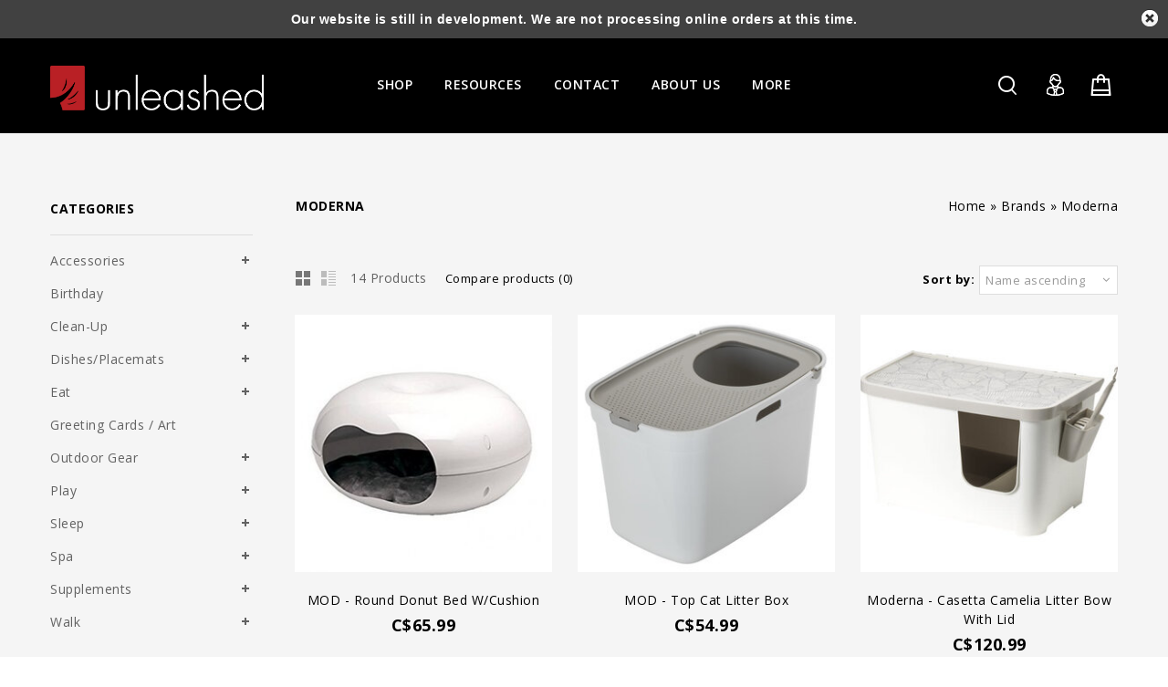

--- FILE ---
content_type: text/html;charset=utf-8
request_url: https://www.unleasheddogs.net/brands/moderna/
body_size: 13439
content:
<!DOCTYPE html>
<html lang="us">
<head>

<meta charset="utf-8"/>
<!-- [START] 'blocks/head.rain' -->
<!--

  (c) 2008-2026 Lightspeed Netherlands B.V.
  http://www.lightspeedhq.com
  Generated: 18-01-2026 @ 11:37:55

-->
<link rel="canonical" href="https://www.unleasheddogs.net/brands/moderna/"/>
<link rel="alternate" href="https://www.unleasheddogs.net/index.rss" type="application/rss+xml" title="New products"/>
<meta name="robots" content="noodp,noydir"/>
<meta property="og:url" content="https://www.unleasheddogs.net/brands/moderna/?source=facebook"/>
<meta property="og:site_name" content="Unleashed"/>
<meta property="og:title" content="Moderna"/>
<meta property="og:description" content="Whole and raw food, accessories, and toys for dogs."/>
<!--[if lt IE 9]>
<script src="https://cdn.shoplightspeed.com/assets/html5shiv.js?2025-02-20"></script>
<![endif]-->
<!-- [END] 'blocks/head.rain' -->
<title>Moderna - Unleashed</title>
<!-- added by TM -->
<!-- Palm -->
<meta name=HandheldFriendly content=True />
 <!-- Windows -->
<meta name=MobileOptimized content=320 />
<!-- Safari, Android, BB, Opera -->
<meta name=viewport content="width=device-width, initial-scale=1, minimum-scale=1, maximum-scale=1" />
<meta name=apple-mobile-web-app-status-bar-style content="black-translucent"/>
<meta name=apple-mobile-web-app-capable content="yes"/>
<!-- Use the .htaccess and remove these lines to avoid edge case issues. -->
<!-- End TM -->
<meta name=description content="Whole and raw food, accessories, and toys for dogs." />
<meta name=keywords content="Moderna, Calgary Dog, Raw Dog Food, Organic Dog Food, Dog Toys, Dog Beds, Dog Accessories" />
<meta http-equiv="X-UA-Compatible" content="IE=edge">
<link rel="shortcut icon" href="https://cdn.shoplightspeed.com/shops/612970/themes/5169/assets/favicon.png?20251222205917" type=image/x-icon />
  <!-- added by TM -->   
<link rel=stylesheet href='//fonts.googleapis.com/css?family=Open%20Sans:300,400,500,600,700,700italic,400italic' />
<link rel=stylesheet href='//fonts.googleapis.com/css?family=Lato:400,700,700italic,400italic' />
<!-- End TM -->
<link rel=stylesheet href="https://cdn.shoplightspeed.com/shops/612970/themes/5169/assets/stylesheet.css?20251222210126" />
<link rel=stylesheet href="https://cdn.shoplightspeed.com/shops/612970/themes/5169/assets/settings.css?20251222210126" />
<link rel="stylesheet" href="https://cdn.shoplightspeed.com/assets/gui-2-0.css?2025-02-20" />
<link rel="stylesheet" href="https://cdn.shoplightspeed.com/assets/gui-responsive-2-0.css?2025-02-20" /> 
<link rel=stylesheet href="https://cdn.shoplightspeed.com/assets/jquery-fancybox-2-1-4.css?2025-02-20" />
<link rel=stylesheet href="https://cdn.shoplightspeed.com/shops/612970/themes/5169/assets/custom.css?20251222210126" />
<!-- Added by TM -->
<link href="https://cdn.shoplightspeed.com/shops/612970/themes/5169/assets/flexslider.css?20251222210126" rel=stylesheet type="text/css" />
<link href="https://cdn.shoplightspeed.com/shops/612970/themes/5169/assets/carousel.css?20251222210126" rel=stylesheet type="text/css" />
<link href="https://cdn.shoplightspeed.com/shops/612970/themes/5169/assets/tmcustom.css?20251222210126" rel=stylesheet type="text/css" />
<!-- <link href="https://cdn.shoplightspeed.com/assets/gui.css?2025-02-20" rel=stylesheet type="text/css"/> -->
<link href="https://cdn.shoplightspeed.com/shops/612970/themes/5169/assets/responsive.css?20251222210126" rel=stylesheet type="text/css" />
<link href="https://cdn.shoplightspeed.com/shops/612970/themes/5169/assets/simplemenu.css?20251222210126" rel=stylesheet type="text/css" />
<link rel=stylesheet href="https://cdn.shoplightspeed.com/shops/612970/themes/5169/assets/owl-carousel.css?20251222210126" type="text/css" />
<link rel=stylesheet href="https://cdn.shoplightspeed.com/shops/612970/themes/5169/assets/owl-theme.css?20251222210126" type="text/css" />
<link rel=stylesheet href="https://cdn.shoplightspeed.com/shops/612970/themes/5169/assets/font-awesome-min.css?20251222210126" type="text/css" />
<!-- End TM -->
<script src="https://cdn.shoplightspeed.com/assets/jquery-1-9-1.js?2025-02-20"></script> 
<script src="https://cdn.shoplightspeed.com/assets/jquery-migrate-1-1-1.js?2025-02-20"></script>
<script src="https://cdn.shoplightspeed.com/assets/jquery-jcarousel-0-3-0.js?2025-02-20"></script> 
 <!-- Added by TM --> 
<script src="https://cdn.shoplightspeed.com/shops/612970/themes/5169/assets/jquery-ui-min.js?20251222210126"></script> 

<!-- <script src="https://cdn.shoplightspeed.com/assets/gui.js?2025-02-20"></script> -->
<script type="text/javascript" src="https://cdn.shoplightspeed.com/assets/gui.js?2025-02-20"></script>
<script type="text/javascript" src="https://cdn.shoplightspeed.com/assets/gui-responsive-2-0.js?2025-02-20"></script>
<script src="https://cdn.shoplightspeed.com/shops/612970/themes/5169/assets/playful.js?20251222210126"></script> 
<script src="https://cdn.shoplightspeed.com/shops/612970/themes/5169/assets/jquery-slimscroll-min.js?20251222210126" type="text/javascript"></script> 
<!-- Start video parallax script -->
<script src="https://cdn.shoplightspeed.com/shops/612970/themes/5169/assets/jquery-videobg-min.js?20251222210126" type="text/javascript"></script>
<script type="text/javascript">
$(document).ready(function(){
 $('body#index.fluid .vedioblock').videoBG({zIndex:0,mp4:'',ogv:'',webm:'',
  poster:'',opacity:1,fullscreen:true,});
 function flex(){
   if ($(window).width() >= 980) {  
   $('.layout-fluid .mainbanner .flexslider .slides li').each(function(){
      var that=$(this);var url=that.find('img').attr('src');that.css({'background-image':'url("'+url+'")'});});}
  }
   jQuery(document).ready(function(){flex();});
  jQuery(document).resize(function(){flex();});
});
</script> 
  <script src="https://cdn.shoplightspeed.com/shops/612970/themes/5169/assets/fancybox-min.js?20251222210126"></script>
<!-- End video parallax script -->

<script src="https://cdn.shoplightspeed.com/shops/612970/themes/5169/assets/flexslider-2-1-0-min.js?20251222210126" type="text/javascript"></script> 
<script src="https://cdn.shoplightspeed.com/shops/612970/themes/5169/assets/carousel-min.js?20251222210126" type="text/javascript"></script> 
<script src="https://cdn.shoplightspeed.com/shops/612970/themes/5169/assets/megnor-min.js?20251222210126" type="text/javascript"></script> 
<script src="https://cdn.shoplightspeed.com/shops/612970/themes/5169/assets/custom.js?20251222210126" type="text/javascript"></script> 
<script src="https://cdn.shoplightspeed.com/shops/612970/themes/5169/assets/parallex-min.js?20251222210126" type="text/javascript"></script> 

 
<script src="https://cdn.shoplightspeed.com/shops/612970/themes/5169/assets/responsive-min.js?20251222210126" type="text/javascript"></script> 
 
<script src="https://cdn.shoplightspeed.com/shops/612970/themes/5169/assets/jquery-custom-min.js?20251222210126" type="text/javascript"></script> 
<script src="https://cdn.shoplightspeed.com/shops/612970/themes/5169/assets/scrolltop-min.js?20251222210126" type="text/javascript"></script> 
<script src="https://cdn.shoplightspeed.com/shops/612970/themes/5169/assets/jstree-min.js?20251222210126" type="text/javascript"></script> 
<script src="https://cdn.shoplightspeed.com/shops/612970/themes/5169/assets/owl-carousel-min.js?20251222210126" type="text/javascript"></script> 
  <script async src="//www.youtube.com/iframe_api"></script>
<script type="text/javascript">
 $(window).load(function(){
    $('.flexslider').flexslider({
      animation:'slide',
      slideshowSpeed:8000,
      pauseOnHover:"5",
      slideshow:0,
      start:function(slider){
      $('body').removeClass('loading');
      }
    });
    });

</script>
  <script>
 function onYouTubeIframeAPIReady() {
  var player;
  player = new YT.Player('muteYouTubeVideoPlayer', {
    videoId: '', // YouTube Video ID   
    playerVars: {
     
      autoplay: 1,        // Auto-play the video on load
      controls: 1,        // Show pause/play buttons in player
      showinfo: 0,        // Hide the video title
      modestbranding: 1,  // Hide the Youtube Logo
      loop: 1,            // Run the video in a loop
      playlist: '',            // Run the video in a loop
      fs: 0,              // Hide the full screen button
      cc_load_policy: 0, // Hide closed captions
      iv_load_policy: 3,  // Hide the Video Annotations
      autohide: 0         // Hide video controls when playing
    },
    events: {
      onReady: function(e) {
        if(0 == 1){
        e.target.mute();
        }
      }
    }
    
  });
   if(0 == 0){
   $('#mute-toggle').on('click', function() {
    var mute_toggle = $(this);

    if(player.isMuted()){
        player.unMute();
        mute_toggle.html('<img height="30px" width="30px" src="[data-uri]" />');
    }
    else{
        player.mute();
        mute_toggle.html('<img height="30px" width="30px" src="[data-uri]" />');
    }
});
   }  
 }
    
    
 // Written by @labnol 
</script>

</head>
<body  class="fluid">
<div id=gridsystem class=hide></div>
<div class="wrapper layout-fluid ">
  <header class="header clearfix">     <div class="header-top three-column clearfix">
      <div class="wrapper_inner clearfix">
        <div class=header_left>          
           <!-- start store logo -->
          <h1 class=main_logo> <a href="https://www.unleasheddogs.net/" class=logo title="Unleashed"> <img src="https://cdn.shoplightspeed.com/shops/612970/themes/5169/assets/logo.png?20251222205917" alt="Unleashed" /> </a> </h1>
           <!-- end store logo -->
        </div>
        <div class=header_center>
          <!-- start categories -->
          <div class=categories>
            <div id=menu class=main-menu>
              <div class=nav-responsive style=display:none><span>Menu</span>
                <div class=expandable></div>
              </div>
              <ul class="main-navigation clearfix">
                                <li class=level0><a href="https://www.unleasheddogs.net/shop/" class=main title="Shop">Shop</a>                   <ul>
                                        <li><a href="https://www.unleasheddogs.net/shop/accessories/" title="Accessories">Accessories </a>                       <ul>
                                                <li><a href="https://www.unleasheddogs.net/shop/accessories/collar-lights/" title="Collar Lights">Collar Lights </a></li>
                                              </ul>
                       </li>
                                        <li><a href="https://www.unleasheddogs.net/shop/birthday/" title="Birthday">Birthday </a>  </li>
                                        <li><a href="https://www.unleasheddogs.net/shop/clean-up/" title="Clean-Up">Clean-Up </a>                       <ul>
                                                <li><a href="https://www.unleasheddogs.net/shop/clean-up/cat-litter-litter-boxes/" title="Cat Litter &amp; Litter Boxes">Cat Litter &amp; Litter Boxes </a></li>
                                                <li><a href="https://www.unleasheddogs.net/shop/clean-up/cleaners-deodorizers/" title="Cleaners &amp; Deodorizers">Cleaners &amp; Deodorizers </a></li>
                                                <li><a href="https://www.unleasheddogs.net/shop/clean-up/poop-bags-holders/" title="Poop Bags &amp; Holders">Poop Bags &amp; Holders </a></li>
                                              </ul>
                       </li>
                                        <li><a href="https://www.unleasheddogs.net/shop/dishes-placemats/" title="Dishes/Placemats">Dishes/Placemats </a>                       <ul>
                                                <li><a href="https://www.unleasheddogs.net/shop/dishes-placemats/elevated-diners/" title="Elevated diners">Elevated diners </a></li>
                                                <li><a href="https://www.unleasheddogs.net/shop/dishes-placemats/specialty-bowls/" title="Specialty Bowls">Specialty Bowls </a></li>
                                                <li><a href="https://www.unleasheddogs.net/shop/dishes-placemats/stainless/" title="Stainless">Stainless </a></li>
                                                <li><a href="https://www.unleasheddogs.net/shop/dishes-placemats/portable-bowls/" title="Portable Bowls">Portable Bowls </a></li>
                                              </ul>
                       </li>
                                        <li><a href="https://www.unleasheddogs.net/shop/eat/" title="Eat">Eat </a>                       <ul>
                                                <li><a href="https://www.unleasheddogs.net/shop/eat/cooked-food/" title="Cooked Food">Cooked Food </a></li>
                                                <li><a href="https://www.unleasheddogs.net/shop/eat/dehydrated-freeze-dried-food/" title="Dehydrated &amp; Freeze Dried Food">Dehydrated &amp; Freeze Dried Food </a></li>
                                                <li><a href="https://www.unleasheddogs.net/shop/eat/dry-food/" title="Dry Food">Dry Food </a></li>
                                                <li><a href="https://www.unleasheddogs.net/shop/eat/raw-food/" title="Raw Food">Raw Food </a></li>
                                                <li><a href="https://www.unleasheddogs.net/shop/eat/raw-bones/" title="Raw Bones">Raw Bones </a></li>
                                                <li><a href="https://www.unleasheddogs.net/shop/eat/treats/" title="Treats">Treats </a></li>
                                              </ul>
                       </li>
                                        <li><a href="https://www.unleasheddogs.net/shop/greeting-cards-art/" title="Greeting Cards / Art">Greeting Cards / Art </a>  </li>
                                        <li><a href="https://www.unleasheddogs.net/shop/outdoor-gear/" title="Outdoor Gear">Outdoor Gear </a>                       <ul>
                                                <li><a href="https://www.unleasheddogs.net/shop/outdoor-gear/adventure-gear/" title="Adventure Gear">Adventure Gear </a></li>
                                                <li><a href="https://www.unleasheddogs.net/shop/outdoor-gear/footwear/" title="Footwear">Footwear </a></li>
                                                <li><a href="https://www.unleasheddogs.net/shop/outdoor-gear/jackets-head-gear/" title="Jackets &amp; Head Gear">Jackets &amp; Head Gear </a></li>
                                                <li><a href="https://www.unleasheddogs.net/shop/outdoor-gear/sweaters/" title="Sweaters">Sweaters </a></li>
                                              </ul>
                       </li>
                                        <li><a href="https://www.unleasheddogs.net/shop/play/" title="Play">Play </a>                       <ul>
                                                <li><a href="https://www.unleasheddogs.net/shop/play/cat-toys/" title="Cat Toys">Cat Toys </a></li>
                                                <li><a href="https://www.unleasheddogs.net/shop/play/dog-toys/" title="Dog Toys">Dog Toys </a></li>
                                              </ul>
                       </li>
                                        <li><a href="https://www.unleasheddogs.net/shop/sleep/" title="Sleep">Sleep </a>                       <ul>
                                                <li><a href="https://www.unleasheddogs.net/shop/sleep/cat-tower-beds/" title="Cat tower/beds">Cat tower/beds </a></li>
                                                <li><a href="https://www.unleasheddogs.net/shop/sleep/beds/" title="Beds">Beds </a></li>
                                                <li><a href="https://www.unleasheddogs.net/shop/sleep/blankets/" title="Blankets">Blankets </a></li>
                                                <li><a href="https://www.unleasheddogs.net/shop/sleep/mats/" title="Mats">Mats </a></li>
                                              </ul>
                       </li>
                                        <li><a href="https://www.unleasheddogs.net/shop/spa/" title="Spa">Spa </a>                       <ul>
                                                <li><a href="https://www.unleasheddogs.net/shop/spa/bathing/" title="Bathing">Bathing </a></li>
                                                <li><a href="https://www.unleasheddogs.net/shop/spa/dental/" title="Dental">Dental </a></li>
                                                <li><a href="https://www.unleasheddogs.net/shop/spa/grooming/" title="Grooming">Grooming </a></li>
                                                <li><a href="https://www.unleasheddogs.net/shop/spa/natural-care/" title="Natural Care">Natural Care </a></li>
                                              </ul>
                       </li>
                                        <li><a href="https://www.unleasheddogs.net/shop/supplements/" title="Supplements">Supplements </a>                       <ul>
                                                <li><a href="https://www.unleasheddogs.net/shop/supplements/essential-fatty-acids/" title="Essential Fatty Acids">Essential Fatty Acids </a></li>
                                                <li><a href="https://www.unleasheddogs.net/shop/supplements/eyes/" title="Eyes">Eyes </a></li>
                                                <li><a href="https://www.unleasheddogs.net/shop/supplements/gut-health/" title="Gut Health">Gut Health </a></li>
                                                <li><a href="https://www.unleasheddogs.net/shop/supplements/joint-care/" title="Joint Care">Joint Care </a></li>
                                                <li><a href="https://www.unleasheddogs.net/shop/supplements/paws/" title="Paws">Paws </a></li>
                                                <li><a href="https://www.unleasheddogs.net/shop/supplements/skin-care/" title="Skin Care">Skin Care </a></li>
                                                <li><a href="https://www.unleasheddogs.net/shop/supplements/vitamins-and-minerals/" title="Vitamins and Minerals">Vitamins and Minerals </a></li>
                                              </ul>
                       </li>
                                        <li><a href="https://www.unleasheddogs.net/shop/walk/" title="Walk">Walk </a>                       <ul>
                                                <li><a href="https://www.unleasheddogs.net/shop/walk/collars/" title="Collars">Collars </a></li>
                                                <li><a href="https://www.unleasheddogs.net/shop/walk/leashes/" title="Leashes">Leashes </a></li>
                                                <li><a href="https://www.unleasheddogs.net/shop/walk/harnesses/" title="Harnesses">Harnesses </a></li>
                                                <li><a href="https://www.unleasheddogs.net/shop/walk/hands-free-leashes/" title="Hands-Free Leashes">Hands-Free Leashes </a></li>
                                              </ul>
                       </li>
                                      </ul>
                   </li>
                                
                                                                <li class=level0> <a href="https://www.unleasheddogs.net/service/resources/" class=main   title="Resources"> Resources </a> </li>
                                                                <li class=level0> <a href="https://www.unleasheddogs.net/service/contact-us/" class=main   title="Contact"> Contact </a> </li>
                                                                <li class=level0> <a href="https://www.unleasheddogs.net/service/about/" class=main   title="About Us"> About Us </a> </li>
                                                               
               
                            
                                
                <li class=level0><a href="https://www.unleasheddogs.net/" class="main">Blog</a>
                                                                                                                                                                                                                  
                </li>
                     <li class=level0>
    <a class="main" href="https://www.unleasheddogs.net/service/contact-us/" title="Contact">
      Contact
    </a>
  </li>
    <li class=level0>
    <a class="main" href="https://www.unleasheddogs.net/blogs/dogblog/" title="Blog">
      Blog
    </a>
  </li>
    <li class=level0>
    <a class="main" href="https://www.unleasheddogs.net/service/about/" title="About Us">
      About Us
    </a>
  </li>
                </ul></div>
          </div>
          <!-- end categories -->
        </div>
        <div class=header_right>
           <!-- start header cart -->
          <div class=cart> <a href="https://www.unleasheddogs.net/cart/" title="My cart"> <i></i> <span class=total-length>0</span> </a>             <div class=contents> <span>cart is empty</span> </div>
             </div>
          <!-- end header cart -->
          <div class=tm_headerlinkmenu>
            <div class=tm_headerlinks_inner>
              <div class=headertoggle_img> <i class="fa fa-user"></i> </div>
              <ul class=header-links>
                <li>
                  <ul>
                                        <li> <span>Welcome Guest</span></li>
                    <li> <a href="https://www.unleasheddogs.net/account/login/"><i class="fa fa-lock"></i> Login </a><a href="https://www.unleasheddogs.net/account/register/" title="Register">/ Register</a></li>
                                        <li class><a href="https://www.unleasheddogs.net/account/" title="My account" class=myaccount> <i class="fa fa-user"></i>My account</a></li>
                    <li><a href="https://www.unleasheddogs.net/checkout/" title="Checkout"><i class="fa-share-square-o fa"></i>Checkout</a></li>
                  </ul>
                </li>
                <li class=language_block>                                     <div class=currency> <span class=title> Currency</span>
                    <ul class=currencies_ul>
                                            <li class=""><a href="https://www.unleasheddogs.net/session/currency/usd/" rel=nofollow title="usd">$</a></li>
                                            <li class=" active "><a href="https://www.unleasheddogs.net/session/currency/cad/" rel=nofollow title="cad">C$</a></li>
                                          </ul>
                  </div>
                   </li>
              </ul>
            </div>
          </div>
          <!-- start search -->
          <div class=topnav>
            <div class=search_toggle></div>
            <div class="search tui clearfix">
              <form id=searchform action="https://www.unleasheddogs.net/search/" method=get>
                <input class=ty_search_block_input type=text name=q autocomplete=off value="" placeholder="Search..." />
              </form>
            </div>
            <div class=autocomplete>
              <div class=arrow></div>
              <div class="products products-livesearch"></div>
              <div class=more><a href=#>View all results <span>(0)</span></a></div>
              <div class=notfound>No products found...</div>
            </div>
          </div>
          <!-- end search -->
        </div>
      </div>
    </div>
     </header>
  <section class="Container">  
           <div class="template-content template-collection container-inner">
  <div class="sidebar sidebar-left clearfix">
    <div class="sidebar-main">
    
   <div class="breadcrumbs">
      <a href="https://www.unleasheddogs.net/" title="Home">Home</a>
              &raquo; <a href="https://www.unleasheddogs.net/brands/">Brands</a>
              &raquo; <a href="https://www.unleasheddogs.net/brands/moderna/">Moderna</a>
          </div>
  <h1 class="category-title">Moderna</h1>
       <div class="description short"></div>
  
            <div class="collection-options clearfix">
        <div class="collection-options-mode">
          <a href="https://www.unleasheddogs.net/brands/moderna/" class="button-grid icon icon-16 active">
            <span class="icon-icon icon-icon-grid"></span>
          </a>
          <a href="https://www.unleasheddogs.net/brands/moderna/?mode=list" class="button-list icon icon-16">
            <span class="icon-icon icon-icon-list"></span>
          </a>
        </div>
         <div class="collection-nav">
        <div class="collection-nav-total">14 Products</div>
      </div>
        <div class="collection-options-compare">
          <a href="https://www.unleasheddogs.net/compare/" title="Compare products">Compare products (0)</a>
        </div>
      
      <div class="collection-options-sort">        
      <span class="label">Sort by:</span>
         <div class="tui clearfix sort current">
           <span>Name ascending</span>
       <i class="fa fa-angle-down"></i>
        <ul class="dropdown collection sort toogle_content">   
                      <li>
          <a href="https://www.unleasheddogs.net/brands/moderna/?sort=popular" title="Most viewed">Most viewed</a></li>
                             <li>
          <a href="https://www.unleasheddogs.net/brands/moderna/?sort=newest" title="Newest products">Newest products</a></li>
                             <li>
          <a href="https://www.unleasheddogs.net/brands/moderna/?sort=lowest" title="Lowest price">Lowest price</a></li>
                             <li>
          <a href="https://www.unleasheddogs.net/brands/moderna/?sort=highest" title="Highest price">Highest price</a></li>
                             <li>
          <a href="https://www.unleasheddogs.net/brands/moderna/" title="Name ascending">Name ascending</a></li>
                             <li>
          <a href="https://www.unleasheddogs.net/brands/moderna/?sort=desc" title="Name descending">Name descending</a></li>
                         </ul>            
            
          </div>
        </div>
              </div>
     
      <div id="collectionProductsContainer">
              <div class="products products-grid clearfix" id="products-grid">
      <div class="products-loader">Loading...</div>
                            <div class="product-items  product">
    <div class="product-block">
      <div class="product-block-inner">
        <div class="product-image">
         
             <a href="https://www.unleasheddogs.net/copy-of-mod-lotus-litter-box.html" title="MOD - Round Donut Bed w/cushion">
                                                   <img  src="https://cdn.shoplightspeed.com/shops/612970/files/67614869/290x290x2/moderna-mod-round-donut-bed-w-cushion.jpg" width="290" height="290" alt="Moderna MOD - Round Donut Bed w/cushion" title="Moderna MOD - Round Donut Bed w/cushion" />
                                            </a>
      <div class="actions">
        <!--<div class="stars">
           <div class="yotpo bottomLine"
           data-product-id="65382877"
           data-link="https://www.unleasheddogs.net/copy-of-mod-lotus-litter-box.html">
           </div>
          </div>-->
          <div class="rating">
<div class="stars">
<span class="fa fa-stack"><i class="fa fa-star off fa-stack-2x"></i></span>
<span class="fa fa-stack"><i class="fa fa-star off fa-stack-2x"></i></span>
<span class="fa fa-stack"><i class="fa fa-star off fa-stack-2x"></i></span>
<span class="fa fa-stack"><i class="fa fa-star off fa-stack-2x"></i></span>
<span class="fa fa-stack"><i class="fa fa-star off fa-stack-2x"></i></span>
</div>
</div>
        <a href="https://www.unleasheddogs.net/account/wishlistAdd/65382877/" class="button-wishlist icon icon-10 button" title="Add to wishlist">
          <i class="fa fa-heart"></i>
        </a>
       
        
      <a href="https://www.unleasheddogs.net/cart/add/109679672/" class="button-add button" title="buy now">         
          <span class="cart">
          Buy Now
          </span>
        </a>
     <a href="https://www.unleasheddogs.net/compare/add/109679672/" class="button-compare icon icon-10 button" title="Add to compare">
          <i class="fa fa-area-chart"></i>
        </a>
        
        </div>
        </div>  
          <h3><a href="https://www.unleasheddogs.net/copy-of-mod-lotus-litter-box.html" title="MOD - Round Donut Bed w/cushion">MOD - Round Donut Bed w/cushion</a></h3>
                 <p class="price price-len4">
          <span class="border">
          C$65.99
                    </span>
        </p>
                

        
           
        
        
    
        
      </div>
      </div>
    </div>
                      <div class="product-items  product">
    <div class="product-block">
      <div class="product-block-inner">
        <div class="product-image">
         
             <a href="https://www.unleasheddogs.net/mod-top-cat-litter-box.html" title="MOD - Top Cat Litter Box">
                                                   <img  src="https://cdn.shoplightspeed.com/shops/612970/files/22962875/290x290x2/moderna-mod-top-cat-litter-box.jpg" width="290" height="290" alt="Moderna MOD - Top Cat Litter Box" title="Moderna MOD - Top Cat Litter Box" />
                                            </a>
      <div class="actions">
        <!--<div class="stars">
           <div class="yotpo bottomLine"
           data-product-id="20587876"
           data-link="https://www.unleasheddogs.net/mod-top-cat-litter-box.html">
           </div>
          </div>-->
          <div class="rating">
<div class="stars">
<span class="fa fa-stack"><i class="fa fa-star off fa-stack-2x"></i></span>
<span class="fa fa-stack"><i class="fa fa-star off fa-stack-2x"></i></span>
<span class="fa fa-stack"><i class="fa fa-star off fa-stack-2x"></i></span>
<span class="fa fa-stack"><i class="fa fa-star off fa-stack-2x"></i></span>
<span class="fa fa-stack"><i class="fa fa-star off fa-stack-2x"></i></span>
</div>
</div>
        <a href="https://www.unleasheddogs.net/account/wishlistAdd/20587876/" class="button-wishlist icon icon-10 button" title="Add to wishlist">
          <i class="fa fa-heart"></i>
        </a>
       
        
      <a href="https://www.unleasheddogs.net/cart/add/34104200/" class="button-add button" title="buy now">         
          <span class="cart">
          Buy Now
          </span>
        </a>
     <a href="https://www.unleasheddogs.net/compare/add/34104200/" class="button-compare icon icon-10 button" title="Add to compare">
          <i class="fa fa-area-chart"></i>
        </a>
        
        </div>
        </div>  
          <h3><a href="https://www.unleasheddogs.net/mod-top-cat-litter-box.html" title="MOD - Top Cat Litter Box">MOD - Top Cat Litter Box</a></h3>
                 <p class="price price-len4">
          <span class="border">
          C$54.99
                    </span>
        </p>
                

        
           
        
        
    
        
      </div>
      </div>
    </div>
                      <div class="product-items  product">
    <div class="product-block">
      <div class="product-block-inner">
        <div class="product-image">
         
             <a href="https://www.unleasheddogs.net/mod-casetta-camelia-litter-bow-with-lid.html" title="Moderna - Casetta Camelia Litter Bow with Lid">
                                                   <img  src="https://cdn.shoplightspeed.com/shops/612970/files/56324262/290x290x2/moderna-moderna-casetta-camelia-litter-bow-with-li.jpg" width="290" height="290" alt="Moderna Moderna - Casetta Camelia Litter Bow with Lid" title="Moderna Moderna - Casetta Camelia Litter Bow with Lid" />
                                            </a>
      <div class="actions">
        <!--<div class="stars">
           <div class="yotpo bottomLine"
           data-product-id="58379367"
           data-link="https://www.unleasheddogs.net/mod-casetta-camelia-litter-bow-with-lid.html">
           </div>
          </div>-->
          <div class="rating">
<div class="stars">
<span class="fa fa-stack"><i class="fa fa-star off fa-stack-2x"></i></span>
<span class="fa fa-stack"><i class="fa fa-star off fa-stack-2x"></i></span>
<span class="fa fa-stack"><i class="fa fa-star off fa-stack-2x"></i></span>
<span class="fa fa-stack"><i class="fa fa-star off fa-stack-2x"></i></span>
<span class="fa fa-stack"><i class="fa fa-star off fa-stack-2x"></i></span>
</div>
</div>
        <a href="https://www.unleasheddogs.net/account/wishlistAdd/58379367/" class="button-wishlist icon icon-10 button" title="Add to wishlist">
          <i class="fa fa-heart"></i>
        </a>
       
        
      <a href="https://www.unleasheddogs.net/cart/add/96784239/" class="button-add button" title="buy now">         
          <span class="cart">
          Buy Now
          </span>
        </a>
     <a href="https://www.unleasheddogs.net/compare/add/96784239/" class="button-compare icon icon-10 button" title="Add to compare">
          <i class="fa fa-area-chart"></i>
        </a>
        
        </div>
        </div>  
          <h3><a href="https://www.unleasheddogs.net/mod-casetta-camelia-litter-bow-with-lid.html" title="Moderna - Casetta Camelia Litter Bow with Lid">Moderna - Casetta Camelia Litter Bow with Lid</a></h3>
                 <p class="price price-len5">
          <span class="border">
          C$120.99
                    </span>
        </p>
                

        
           
        
        
    
        
      </div>
      </div>
    </div>
                      <div class="product-items  product product-last">
    <div class="product-block">
      <div class="product-block-inner">
        <div class="product-image">
         
             <a href="https://www.unleasheddogs.net/moderna-litter-pan-jumbo-blue.html" title="Moderna - Litter Pan Jumbo Blue">
                                                   <img  src="https://cdn.shoplightspeed.com/shops/612970/files/70240365/290x290x2/moderna-moderna-litter-pan-jumbo-blue.jpg" width="290" height="290" alt="Moderna Moderna - Litter Pan Jumbo Blue" title="Moderna Moderna - Litter Pan Jumbo Blue" />
                                            </a>
      <div class="actions">
        <!--<div class="stars">
           <div class="yotpo bottomLine"
           data-product-id="41705402"
           data-link="https://www.unleasheddogs.net/moderna-litter-pan-jumbo-blue.html">
           </div>
          </div>-->
          <div class="rating">
<div class="stars">
<span class="fa fa-stack"><i class="fa fa-star off fa-stack-2x"></i></span>
<span class="fa fa-stack"><i class="fa fa-star off fa-stack-2x"></i></span>
<span class="fa fa-stack"><i class="fa fa-star off fa-stack-2x"></i></span>
<span class="fa fa-stack"><i class="fa fa-star off fa-stack-2x"></i></span>
<span class="fa fa-stack"><i class="fa fa-star off fa-stack-2x"></i></span>
</div>
</div>
        <a href="https://www.unleasheddogs.net/account/wishlistAdd/41705402/" class="button-wishlist icon icon-10 button" title="Add to wishlist">
          <i class="fa fa-heart"></i>
        </a>
       
        
      <a href="https://www.unleasheddogs.net/cart/add/68442577/" class="button-add button" title="buy now">         
          <span class="cart">
          Buy Now
          </span>
        </a>
     <a href="https://www.unleasheddogs.net/compare/add/68442577/" class="button-compare icon icon-10 button" title="Add to compare">
          <i class="fa fa-area-chart"></i>
        </a>
        
        </div>
        </div>  
          <h3><a href="https://www.unleasheddogs.net/moderna-litter-pan-jumbo-blue.html" title="Moderna - Litter Pan Jumbo Blue">Moderna - Litter Pan Jumbo Blue</a></h3>
                 <p class="price price-len4">
          <span class="border">
          C$17.50
                    </span>
        </p>
                

        
           
        
        
    
        
      </div>
      </div>
    </div>
                      <div class="product-items  product">
    <div class="product-block">
      <div class="product-block-inner">
        <div class="product-image">
         
             <a href="https://www.unleasheddogs.net/moderna-litter-pan-jumbo-gray.html" title="Moderna - Litter Pan Jumbo Gray">
                                                   <img  src="https://cdn.shoplightspeed.com/shops/612970/files/70240380/290x290x2/moderna-moderna-litter-pan-jumbo-gray.jpg" width="290" height="290" alt="Moderna Moderna - Litter Pan Jumbo Gray" title="Moderna Moderna - Litter Pan Jumbo Gray" />
                                            </a>
      <div class="actions">
        <!--<div class="stars">
           <div class="yotpo bottomLine"
           data-product-id="33616725"
           data-link="https://www.unleasheddogs.net/moderna-litter-pan-jumbo-gray.html">
           </div>
          </div>-->
          <div class="rating">
<div class="stars">
<span class="fa fa-stack"><i class="fa fa-star off fa-stack-2x"></i></span>
<span class="fa fa-stack"><i class="fa fa-star off fa-stack-2x"></i></span>
<span class="fa fa-stack"><i class="fa fa-star off fa-stack-2x"></i></span>
<span class="fa fa-stack"><i class="fa fa-star off fa-stack-2x"></i></span>
<span class="fa fa-stack"><i class="fa fa-star off fa-stack-2x"></i></span>
</div>
</div>
        <a href="https://www.unleasheddogs.net/account/wishlistAdd/33616725/" class="button-wishlist icon icon-10 button" title="Add to wishlist">
          <i class="fa fa-heart"></i>
        </a>
       
        
      <a href="https://www.unleasheddogs.net/cart/add/55405732/" class="button-add button" title="buy now">         
          <span class="cart">
          Buy Now
          </span>
        </a>
     <a href="https://www.unleasheddogs.net/compare/add/55405732/" class="button-compare icon icon-10 button" title="Add to compare">
          <i class="fa fa-area-chart"></i>
        </a>
        
        </div>
        </div>  
          <h3><a href="https://www.unleasheddogs.net/moderna-litter-pan-jumbo-gray.html" title="Moderna - Litter Pan Jumbo Gray">Moderna - Litter Pan Jumbo Gray</a></h3>
                 <p class="price price-len4">
          <span class="border">
          C$17.50
                    </span>
        </p>
                

        
           
        
        
    
        
      </div>
      </div>
    </div>
                      <div class="product-items  product">
    <div class="product-block">
      <div class="product-block-inner">
        <div class="product-image">
         
             <a href="https://www.unleasheddogs.net/copy-of-moderna-litter-pan-jumbo-gray-64140631.html" title="Moderna - Litter Pan Jumbo Green">
                                                   <img  src="https://cdn.shoplightspeed.com/shops/612970/files/70240383/290x290x2/moderna-moderna-litter-pan-jumbo-green.jpg" width="290" height="290" alt="Moderna Moderna - Litter Pan Jumbo Green" title="Moderna Moderna - Litter Pan Jumbo Green" />
                                            </a>
      <div class="actions">
        <!--<div class="stars">
           <div class="yotpo bottomLine"
           data-product-id="64140631"
           data-link="https://www.unleasheddogs.net/copy-of-moderna-litter-pan-jumbo-gray-64140631.html">
           </div>
          </div>-->
          <div class="rating">
<div class="stars">
<span class="fa fa-stack"><i class="fa fa-star off fa-stack-2x"></i></span>
<span class="fa fa-stack"><i class="fa fa-star off fa-stack-2x"></i></span>
<span class="fa fa-stack"><i class="fa fa-star off fa-stack-2x"></i></span>
<span class="fa fa-stack"><i class="fa fa-star off fa-stack-2x"></i></span>
<span class="fa fa-stack"><i class="fa fa-star off fa-stack-2x"></i></span>
</div>
</div>
        <a href="https://www.unleasheddogs.net/account/wishlistAdd/64140631/" class="button-wishlist icon icon-10 button" title="Add to wishlist">
          <i class="fa fa-heart"></i>
        </a>
       
        
      <a href="https://www.unleasheddogs.net/cart/add/107378951/" class="button-add button" title="buy now">         
          <span class="cart">
          Buy Now
          </span>
        </a>
     <a href="https://www.unleasheddogs.net/compare/add/107378951/" class="button-compare icon icon-10 button" title="Add to compare">
          <i class="fa fa-area-chart"></i>
        </a>
        
        </div>
        </div>  
          <h3><a href="https://www.unleasheddogs.net/copy-of-moderna-litter-pan-jumbo-gray-64140631.html" title="Moderna - Litter Pan Jumbo Green">Moderna - Litter Pan Jumbo Green</a></h3>
                 <p class="price price-len4">
          <span class="border">
          C$17.50
                    </span>
        </p>
                

        
           
        
        
    
        
      </div>
      </div>
    </div>
                      <div class="product-items  product">
    <div class="product-block">
      <div class="product-block-inner">
        <div class="product-image">
         
             <a href="https://www.unleasheddogs.net/copy-of-moderna-litter-pan-jumbo-blue.html" title="Moderna - Litter Pan LG Blue">
                                                   <img  src="https://cdn.shoplightspeed.com/shops/612970/files/70240385/290x290x2/moderna-moderna-litter-pan-lg-blue.jpg" width="290" height="290" alt="Moderna Moderna - Litter Pan LG Blue" title="Moderna Moderna - Litter Pan LG Blue" />
                                            </a>
      <div class="actions">
        <!--<div class="stars">
           <div class="yotpo bottomLine"
           data-product-id="54484330"
           data-link="https://www.unleasheddogs.net/copy-of-moderna-litter-pan-jumbo-blue.html">
           </div>
          </div>-->
          <div class="rating">
<div class="stars">
<span class="fa fa-stack"><i class="fa fa-star off fa-stack-2x"></i></span>
<span class="fa fa-stack"><i class="fa fa-star off fa-stack-2x"></i></span>
<span class="fa fa-stack"><i class="fa fa-star off fa-stack-2x"></i></span>
<span class="fa fa-stack"><i class="fa fa-star off fa-stack-2x"></i></span>
<span class="fa fa-stack"><i class="fa fa-star off fa-stack-2x"></i></span>
</div>
</div>
        <a href="https://www.unleasheddogs.net/account/wishlistAdd/54484330/" class="button-wishlist icon icon-10 button" title="Add to wishlist">
          <i class="fa fa-heart"></i>
        </a>
       
        
      <a href="https://www.unleasheddogs.net/cart/add/89842644/" class="button-add button" title="buy now">         
          <span class="cart">
          Buy Now
          </span>
        </a>
     <a href="https://www.unleasheddogs.net/compare/add/89842644/" class="button-compare icon icon-10 button" title="Add to compare">
          <i class="fa fa-area-chart"></i>
        </a>
        
        </div>
        </div>  
          <h3><a href="https://www.unleasheddogs.net/copy-of-moderna-litter-pan-jumbo-blue.html" title="Moderna - Litter Pan LG Blue">Moderna - Litter Pan LG Blue</a></h3>
                 <p class="price price-len4">
          <span class="border">
          C$12.75
                    </span>
        </p>
                

        
           
        
        
    
        
      </div>
      </div>
    </div>
                      <div class="product-items  product product-last">
    <div class="product-block">
      <div class="product-block-inner">
        <div class="product-image">
         
             <a href="https://www.unleasheddogs.net/copy-of-moderna-litter-pan-lg-blue.html" title="Moderna - Litter Pan LG Gray">
                                                   <img  src="https://cdn.shoplightspeed.com/shops/612970/files/70240386/290x290x2/moderna-moderna-litter-pan-lg-gray.jpg" width="290" height="290" alt="Moderna Moderna - Litter Pan LG Gray" title="Moderna Moderna - Litter Pan LG Gray" />
                                            </a>
      <div class="actions">
        <!--<div class="stars">
           <div class="yotpo bottomLine"
           data-product-id="54484367"
           data-link="https://www.unleasheddogs.net/copy-of-moderna-litter-pan-lg-blue.html">
           </div>
          </div>-->
          <div class="rating">
<div class="stars">
<span class="fa fa-stack"><i class="fa fa-star off fa-stack-2x"></i></span>
<span class="fa fa-stack"><i class="fa fa-star off fa-stack-2x"></i></span>
<span class="fa fa-stack"><i class="fa fa-star off fa-stack-2x"></i></span>
<span class="fa fa-stack"><i class="fa fa-star off fa-stack-2x"></i></span>
<span class="fa fa-stack"><i class="fa fa-star off fa-stack-2x"></i></span>
</div>
</div>
        <a href="https://www.unleasheddogs.net/account/wishlistAdd/54484367/" class="button-wishlist icon icon-10 button" title="Add to wishlist">
          <i class="fa fa-heart"></i>
        </a>
       
        
      <a href="https://www.unleasheddogs.net/cart/add/89842688/" class="button-add button" title="buy now">         
          <span class="cart">
          Buy Now
          </span>
        </a>
     <a href="https://www.unleasheddogs.net/compare/add/89842688/" class="button-compare icon icon-10 button" title="Add to compare">
          <i class="fa fa-area-chart"></i>
        </a>
        
        </div>
        </div>  
          <h3><a href="https://www.unleasheddogs.net/copy-of-moderna-litter-pan-lg-blue.html" title="Moderna - Litter Pan LG Gray">Moderna - Litter Pan LG Gray</a></h3>
                 <p class="price price-len4">
          <span class="border">
          C$12.75
                    </span>
        </p>
                

        
           
        
        
    
        
      </div>
      </div>
    </div>
                      <div class="product-items  product">
    <div class="product-block">
      <div class="product-block-inner">
        <div class="product-image">
         
             <a href="https://www.unleasheddogs.net/copy-of-moderna-litter-pan-lg-gray.html" title="Moderna - Litter Pan LG Green">
                                                   <img  src="https://cdn.shoplightspeed.com/shops/612970/files/70240388/290x290x2/moderna-moderna-litter-pan-lg-green.jpg" width="290" height="290" alt="Moderna Moderna - Litter Pan LG Green" title="Moderna Moderna - Litter Pan LG Green" />
                                            </a>
      <div class="actions">
        <!--<div class="stars">
           <div class="yotpo bottomLine"
           data-product-id="64140598"
           data-link="https://www.unleasheddogs.net/copy-of-moderna-litter-pan-lg-gray.html">
           </div>
          </div>-->
          <div class="rating">
<div class="stars">
<span class="fa fa-stack"><i class="fa fa-star off fa-stack-2x"></i></span>
<span class="fa fa-stack"><i class="fa fa-star off fa-stack-2x"></i></span>
<span class="fa fa-stack"><i class="fa fa-star off fa-stack-2x"></i></span>
<span class="fa fa-stack"><i class="fa fa-star off fa-stack-2x"></i></span>
<span class="fa fa-stack"><i class="fa fa-star off fa-stack-2x"></i></span>
</div>
</div>
        <a href="https://www.unleasheddogs.net/account/wishlistAdd/64140598/" class="button-wishlist icon icon-10 button" title="Add to wishlist">
          <i class="fa fa-heart"></i>
        </a>
       
        
      <a href="https://www.unleasheddogs.net/cart/add/107378852/" class="button-add button" title="buy now">         
          <span class="cart">
          Buy Now
          </span>
        </a>
     <a href="https://www.unleasheddogs.net/compare/add/107378852/" class="button-compare icon icon-10 button" title="Add to compare">
          <i class="fa fa-area-chart"></i>
        </a>
        
        </div>
        </div>  
          <h3><a href="https://www.unleasheddogs.net/copy-of-moderna-litter-pan-lg-gray.html" title="Moderna - Litter Pan LG Green">Moderna - Litter Pan LG Green</a></h3>
                 <p class="price price-len4">
          <span class="border">
          C$12.75
                    </span>
        </p>
                

        
           
        
        
    
        
      </div>
      </div>
    </div>
                      <div class="product-items  product">
    <div class="product-block">
      <div class="product-block-inner">
        <div class="product-image">
         
             <a href="https://www.unleasheddogs.net/copy-of-moderna-hercules-rimmed-litter-pan-20-eden.html" title="Moderna - Trendy Litter Box Jumbo 22.5&quot; - Eden Green">
                                                   <img  src="https://cdn.shoplightspeed.com/shops/612970/files/70853599/290x290x2/moderna-moderna-trendy-litter-box-jumbo-225-eden-g.jpg" width="290" height="290" alt="Moderna Moderna - Trendy Litter Box Jumbo 22.5&quot; - Eden Green" title="Moderna Moderna - Trendy Litter Box Jumbo 22.5&quot; - Eden Green" />
                                            </a>
      <div class="actions">
        <!--<div class="stars">
           <div class="yotpo bottomLine"
           data-product-id="67368802"
           data-link="https://www.unleasheddogs.net/copy-of-moderna-hercules-rimmed-litter-pan-20-eden.html">
           </div>
          </div>-->
          <div class="rating">
<div class="stars">
<span class="fa fa-stack"><i class="fa fa-star off fa-stack-2x"></i></span>
<span class="fa fa-stack"><i class="fa fa-star off fa-stack-2x"></i></span>
<span class="fa fa-stack"><i class="fa fa-star off fa-stack-2x"></i></span>
<span class="fa fa-stack"><i class="fa fa-star off fa-stack-2x"></i></span>
<span class="fa fa-stack"><i class="fa fa-star off fa-stack-2x"></i></span>
</div>
</div>
        <a href="https://www.unleasheddogs.net/account/wishlistAdd/67368802/" class="button-wishlist icon icon-10 button" title="Add to wishlist">
          <i class="fa fa-heart"></i>
        </a>
       
        
      <a href="https://www.unleasheddogs.net/cart/add/113226139/" class="button-add button" title="buy now">         
          <span class="cart">
          Buy Now
          </span>
        </a>
     <a href="https://www.unleasheddogs.net/compare/add/113226139/" class="button-compare icon icon-10 button" title="Add to compare">
          <i class="fa fa-area-chart"></i>
        </a>
        
        </div>
        </div>  
          <h3><a href="https://www.unleasheddogs.net/copy-of-moderna-hercules-rimmed-litter-pan-20-eden.html" title="Moderna - Trendy Litter Box Jumbo 22.5&quot; - Eden Green">Moderna - Trendy Litter Box Jumbo 22.5&quot; - Eden Green</a></h3>
                 <p class="price price-len4">
          <span class="border">
          C$79.99
                    </span>
        </p>
                

        
           
        
        
    
        
      </div>
      </div>
    </div>
                      <div class="product-items  product">
    <div class="product-block">
      <div class="product-block-inner">
        <div class="product-image">
         
             <a href="https://www.unleasheddogs.net/copy-of-moderna-flip-cat-litter-box-large.html" title="Moderna-Flip Cat Litter Box Jumbo Blue">
                                                   <img  src="https://cdn.shoplightspeed.com/shops/612970/files/24734577/290x290x2/moderna-moderna-flip-cat-litter-box-jumbo-blue.jpg" width="290" height="290" alt="Moderna Moderna-Flip Cat Litter Box Jumbo Blue" title="Moderna Moderna-Flip Cat Litter Box Jumbo Blue" />
                                            </a>
      <div class="actions">
        <!--<div class="stars">
           <div class="yotpo bottomLine"
           data-product-id="13166392"
           data-link="https://www.unleasheddogs.net/copy-of-moderna-flip-cat-litter-box-large.html">
           </div>
          </div>-->
          <div class="rating">
<div class="stars">
<span class="fa fa-stack"><i class="fa fa-star off fa-stack-2x"></i></span>
<span class="fa fa-stack"><i class="fa fa-star off fa-stack-2x"></i></span>
<span class="fa fa-stack"><i class="fa fa-star off fa-stack-2x"></i></span>
<span class="fa fa-stack"><i class="fa fa-star off fa-stack-2x"></i></span>
<span class="fa fa-stack"><i class="fa fa-star off fa-stack-2x"></i></span>
</div>
</div>
        <a href="https://www.unleasheddogs.net/account/wishlistAdd/13166392/" class="button-wishlist icon icon-10 button" title="Add to wishlist">
          <i class="fa fa-heart"></i>
        </a>
       
        
      <a href="https://www.unleasheddogs.net/cart/add/21621366/" class="button-add button" title="buy now">         
          <span class="cart">
          Buy Now
          </span>
        </a>
     <a href="https://www.unleasheddogs.net/compare/add/21621366/" class="button-compare icon icon-10 button" title="Add to compare">
          <i class="fa fa-area-chart"></i>
        </a>
        
        </div>
        </div>  
          <h3><a href="https://www.unleasheddogs.net/copy-of-moderna-flip-cat-litter-box-large.html" title="Moderna-Flip Cat Litter Box Jumbo Blue">Moderna-Flip Cat Litter Box Jumbo Blue</a></h3>
                 <p class="price price-len4">
          <span class="border">
          C$66.99
                    </span>
        </p>
                

        
           
        
        
    
        
      </div>
      </div>
    </div>
                      <div class="product-items  product product-last">
    <div class="product-block">
      <div class="product-block-inner">
        <div class="product-image">
         
             <a href="https://www.unleasheddogs.net/copy-of-moderna-flip-cat-litter-box-jumbo-blue-319.html" title="Moderna-Flip Cat Litter Box Jumbo Grey">
                                                   <img  src="https://cdn.shoplightspeed.com/shops/612970/files/24734525/290x290x2/moderna-moderna-flip-cat-litter-box-jumbo-grey.jpg" width="290" height="290" alt="Moderna Moderna-Flip Cat Litter Box Jumbo Grey" title="Moderna Moderna-Flip Cat Litter Box Jumbo Grey" />
                                            </a>
      <div class="actions">
        <!--<div class="stars">
           <div class="yotpo bottomLine"
           data-product-id="31947119"
           data-link="https://www.unleasheddogs.net/copy-of-moderna-flip-cat-litter-box-jumbo-blue-319.html">
           </div>
          </div>-->
          <div class="rating">
<div class="stars">
<span class="fa fa-stack"><i class="fa fa-star off fa-stack-2x"></i></span>
<span class="fa fa-stack"><i class="fa fa-star off fa-stack-2x"></i></span>
<span class="fa fa-stack"><i class="fa fa-star off fa-stack-2x"></i></span>
<span class="fa fa-stack"><i class="fa fa-star off fa-stack-2x"></i></span>
<span class="fa fa-stack"><i class="fa fa-star off fa-stack-2x"></i></span>
</div>
</div>
        <a href="https://www.unleasheddogs.net/account/wishlistAdd/31947119/" class="button-wishlist icon icon-10 button" title="Add to wishlist">
          <i class="fa fa-heart"></i>
        </a>
       
        
      <a href="https://www.unleasheddogs.net/cart/add/52632515/" class="button-add button" title="buy now">         
          <span class="cart">
          Buy Now
          </span>
        </a>
     <a href="https://www.unleasheddogs.net/compare/add/52632515/" class="button-compare icon icon-10 button" title="Add to compare">
          <i class="fa fa-area-chart"></i>
        </a>
        
        </div>
        </div>  
          <h3><a href="https://www.unleasheddogs.net/copy-of-moderna-flip-cat-litter-box-jumbo-blue-319.html" title="Moderna-Flip Cat Litter Box Jumbo Grey">Moderna-Flip Cat Litter Box Jumbo Grey</a></h3>
                 <p class="price price-len4">
          <span class="border">
          C$66.99
                    </span>
        </p>
                

        
           
        
        
    
        
      </div>
      </div>
    </div>
                      <div class="product-items  product">
    <div class="product-block">
      <div class="product-block-inner">
        <div class="product-image">
         
             <a href="https://www.unleasheddogs.net/moderna-moderna-flip-cat-litter-box-large.html" title="Moderna-Flip Cat Litter Box Large Blue">
                                                   <img  src="https://cdn.shoplightspeed.com/shops/612970/files/24734604/290x290x2/moderna-moderna-flip-cat-litter-box-large-blue.jpg" width="290" height="290" alt="Moderna Moderna-Flip Cat Litter Box Large Blue" title="Moderna Moderna-Flip Cat Litter Box Large Blue" />
                                            </a>
      <div class="actions">
        <!--<div class="stars">
           <div class="yotpo bottomLine"
           data-product-id="9340364"
           data-link="https://www.unleasheddogs.net/moderna-moderna-flip-cat-litter-box-large.html">
           </div>
          </div>-->
          <div class="rating">
<div class="stars">
<span class="fa fa-stack"><i class="fa fa-star off fa-stack-2x"></i></span>
<span class="fa fa-stack"><i class="fa fa-star off fa-stack-2x"></i></span>
<span class="fa fa-stack"><i class="fa fa-star off fa-stack-2x"></i></span>
<span class="fa fa-stack"><i class="fa fa-star off fa-stack-2x"></i></span>
<span class="fa fa-stack"><i class="fa fa-star off fa-stack-2x"></i></span>
</div>
</div>
        <a href="https://www.unleasheddogs.net/account/wishlistAdd/9340364/" class="button-wishlist icon icon-10 button" title="Add to wishlist">
          <i class="fa fa-heart"></i>
        </a>
       
        
      <a href="https://www.unleasheddogs.net/cart/add/15015508/" class="button-add button" title="buy now">         
          <span class="cart">
          Buy Now
          </span>
        </a>
     <a href="https://www.unleasheddogs.net/compare/add/15015508/" class="button-compare icon icon-10 button" title="Add to compare">
          <i class="fa fa-area-chart"></i>
        </a>
        
        </div>
        </div>  
          <h3><a href="https://www.unleasheddogs.net/moderna-moderna-flip-cat-litter-box-large.html" title="Moderna-Flip Cat Litter Box Large Blue">Moderna-Flip Cat Litter Box Large Blue</a></h3>
                 <p class="price price-len4">
          <span class="border">
          C$52.99
                    </span>
        </p>
                

        
           
        
        
    
        
      </div>
      </div>
    </div>
                      <div class="product-items  product">
    <div class="product-block">
      <div class="product-block-inner">
        <div class="product-image">
         
             <a href="https://www.unleasheddogs.net/copy-of-moderna-flip-cat-litter-box-large-blue.html" title="Moderna-Flip Cat Litter Box Large Grey">
                                                   <img  src="https://cdn.shoplightspeed.com/shops/612970/files/24734547/290x290x2/moderna-moderna-flip-cat-litter-box-large-grey.jpg" width="290" height="290" alt="Moderna Moderna-Flip Cat Litter Box Large Grey" title="Moderna Moderna-Flip Cat Litter Box Large Grey" />
                                            </a>
      <div class="actions">
        <!--<div class="stars">
           <div class="yotpo bottomLine"
           data-product-id="31947058"
           data-link="https://www.unleasheddogs.net/copy-of-moderna-flip-cat-litter-box-large-blue.html">
           </div>
          </div>-->
          <div class="rating">
<div class="stars">
<span class="fa fa-stack"><i class="fa fa-star off fa-stack-2x"></i></span>
<span class="fa fa-stack"><i class="fa fa-star off fa-stack-2x"></i></span>
<span class="fa fa-stack"><i class="fa fa-star off fa-stack-2x"></i></span>
<span class="fa fa-stack"><i class="fa fa-star off fa-stack-2x"></i></span>
<span class="fa fa-stack"><i class="fa fa-star off fa-stack-2x"></i></span>
</div>
</div>
        <a href="https://www.unleasheddogs.net/account/wishlistAdd/31947058/" class="button-wishlist icon icon-10 button" title="Add to wishlist">
          <i class="fa fa-heart"></i>
        </a>
       
        
      <a href="https://www.unleasheddogs.net/cart/add/52632391/" class="button-add button" title="buy now">         
          <span class="cart">
          Buy Now
          </span>
        </a>
     <a href="https://www.unleasheddogs.net/compare/add/52632391/" class="button-compare icon icon-10 button" title="Add to compare">
          <i class="fa fa-area-chart"></i>
        </a>
        
        </div>
        </div>  
          <h3><a href="https://www.unleasheddogs.net/copy-of-moderna-flip-cat-litter-box-large-blue.html" title="Moderna-Flip Cat Litter Box Large Grey">Moderna-Flip Cat Litter Box Large Grey</a></h3>
                 <p class="price price-len4">
          <span class="border">
          C$52.99
                    </span>
        </p>
                

        
           
        
        
    
        
      </div>
      </div>
    </div>
          </div>
        </div>

                </div>
    <div class="sidebar-side">
      <div class="sidebar-box">
   <h2>Categories</h2>
  <div class="sldebox-content">
  <ul class="category-sidebox treeview-list">
         
           
                      <li ><a href="https://www.unleasheddogs.net/shop/accessories/" title="Accessories">Accessories          
              </a>
                          <ul>
                                <li><span class="arrow"></span><a href="https://www.unleasheddogs.net/shop/accessories/collar-lights/" title="Collar Lights">Collar Lights </a></li>    
                              </ul>
                      </li>
                      <li ><a href="https://www.unleasheddogs.net/shop/birthday/" title="Birthday">Birthday          
              </a>
                      </li>
                      <li ><a href="https://www.unleasheddogs.net/shop/clean-up/" title="Clean-Up">Clean-Up          
              </a>
                          <ul>
                                <li><span class="arrow"></span><a href="https://www.unleasheddogs.net/shop/clean-up/cat-litter-litter-boxes/" title="Cat Litter &amp; Litter Boxes">Cat Litter &amp; Litter Boxes </a></li>    
                                <li><span class="arrow"></span><a href="https://www.unleasheddogs.net/shop/clean-up/cleaners-deodorizers/" title="Cleaners &amp; Deodorizers">Cleaners &amp; Deodorizers </a></li>    
                                <li><span class="arrow"></span><a href="https://www.unleasheddogs.net/shop/clean-up/poop-bags-holders/" title="Poop Bags &amp; Holders">Poop Bags &amp; Holders </a></li>    
                              </ul>
                      </li>
                      <li ><a href="https://www.unleasheddogs.net/shop/dishes-placemats/" title="Dishes/Placemats">Dishes/Placemats          
              </a>
                          <ul>
                                <li><span class="arrow"></span><a href="https://www.unleasheddogs.net/shop/dishes-placemats/elevated-diners/" title="Elevated diners">Elevated diners </a></li>    
                                <li><span class="arrow"></span><a href="https://www.unleasheddogs.net/shop/dishes-placemats/specialty-bowls/" title="Specialty Bowls">Specialty Bowls </a></li>    
                                <li><span class="arrow"></span><a href="https://www.unleasheddogs.net/shop/dishes-placemats/stainless/" title="Stainless">Stainless </a></li>    
                                <li><span class="arrow"></span><a href="https://www.unleasheddogs.net/shop/dishes-placemats/portable-bowls/" title="Portable Bowls">Portable Bowls </a></li>    
                              </ul>
                      </li>
                      <li ><a href="https://www.unleasheddogs.net/shop/eat/" title="Eat">Eat          
              </a>
                          <ul>
                                <li><span class="arrow"></span><a href="https://www.unleasheddogs.net/shop/eat/cooked-food/" title="Cooked Food">Cooked Food </a></li>    
                                <li><span class="arrow"></span><a href="https://www.unleasheddogs.net/shop/eat/dehydrated-freeze-dried-food/" title="Dehydrated &amp; Freeze Dried Food">Dehydrated &amp; Freeze Dried Food </a></li>    
                                <li><span class="arrow"></span><a href="https://www.unleasheddogs.net/shop/eat/dry-food/" title="Dry Food">Dry Food </a></li>    
                                <li><span class="arrow"></span><a href="https://www.unleasheddogs.net/shop/eat/raw-food/" title="Raw Food">Raw Food </a></li>    
                                <li><span class="arrow"></span><a href="https://www.unleasheddogs.net/shop/eat/raw-bones/" title="Raw Bones">Raw Bones </a></li>    
                                <li><span class="arrow"></span><a href="https://www.unleasheddogs.net/shop/eat/treats/" title="Treats">Treats </a></li>    
                              </ul>
                      </li>
                      <li ><a href="https://www.unleasheddogs.net/shop/greeting-cards-art/" title="Greeting Cards / Art">Greeting Cards / Art          
              </a>
                      </li>
                      <li ><a href="https://www.unleasheddogs.net/shop/outdoor-gear/" title="Outdoor Gear">Outdoor Gear          
              </a>
                          <ul>
                                <li><span class="arrow"></span><a href="https://www.unleasheddogs.net/shop/outdoor-gear/adventure-gear/" title="Adventure Gear">Adventure Gear </a></li>    
                                <li><span class="arrow"></span><a href="https://www.unleasheddogs.net/shop/outdoor-gear/footwear/" title="Footwear">Footwear </a></li>    
                                <li><span class="arrow"></span><a href="https://www.unleasheddogs.net/shop/outdoor-gear/jackets-head-gear/" title="Jackets &amp; Head Gear">Jackets &amp; Head Gear </a></li>    
                                <li><span class="arrow"></span><a href="https://www.unleasheddogs.net/shop/outdoor-gear/sweaters/" title="Sweaters">Sweaters </a></li>    
                              </ul>
                      </li>
                      <li ><a href="https://www.unleasheddogs.net/shop/play/" title="Play">Play          
              </a>
                          <ul>
                                <li><span class="arrow"></span><a href="https://www.unleasheddogs.net/shop/play/cat-toys/" title="Cat Toys">Cat Toys </a></li>    
                                <li><span class="arrow"></span><a href="https://www.unleasheddogs.net/shop/play/dog-toys/" title="Dog Toys">Dog Toys </a></li>    
                              </ul>
                      </li>
                      <li ><a href="https://www.unleasheddogs.net/shop/sleep/" title="Sleep">Sleep          
              </a>
                          <ul>
                                <li><span class="arrow"></span><a href="https://www.unleasheddogs.net/shop/sleep/cat-tower-beds/" title="Cat tower/beds">Cat tower/beds </a></li>    
                                <li><span class="arrow"></span><a href="https://www.unleasheddogs.net/shop/sleep/beds/" title="Beds">Beds </a></li>    
                                <li><span class="arrow"></span><a href="https://www.unleasheddogs.net/shop/sleep/blankets/" title="Blankets">Blankets </a></li>    
                                <li><span class="arrow"></span><a href="https://www.unleasheddogs.net/shop/sleep/mats/" title="Mats">Mats </a></li>    
                              </ul>
                      </li>
                      <li ><a href="https://www.unleasheddogs.net/shop/spa/" title="Spa">Spa          
              </a>
                          <ul>
                                <li><span class="arrow"></span><a href="https://www.unleasheddogs.net/shop/spa/bathing/" title="Bathing">Bathing </a></li>    
                                <li><span class="arrow"></span><a href="https://www.unleasheddogs.net/shop/spa/dental/" title="Dental">Dental </a></li>    
                                <li><span class="arrow"></span><a href="https://www.unleasheddogs.net/shop/spa/grooming/" title="Grooming">Grooming </a></li>    
                                <li><span class="arrow"></span><a href="https://www.unleasheddogs.net/shop/spa/natural-care/" title="Natural Care">Natural Care </a></li>    
                              </ul>
                      </li>
                      <li ><a href="https://www.unleasheddogs.net/shop/supplements/" title="Supplements">Supplements          
              </a>
                          <ul>
                                <li><span class="arrow"></span><a href="https://www.unleasheddogs.net/shop/supplements/essential-fatty-acids/" title="Essential Fatty Acids">Essential Fatty Acids </a></li>    
                                <li><span class="arrow"></span><a href="https://www.unleasheddogs.net/shop/supplements/eyes/" title="Eyes">Eyes </a></li>    
                                <li><span class="arrow"></span><a href="https://www.unleasheddogs.net/shop/supplements/gut-health/" title="Gut Health">Gut Health </a></li>    
                                <li><span class="arrow"></span><a href="https://www.unleasheddogs.net/shop/supplements/joint-care/" title="Joint Care">Joint Care </a></li>    
                                <li><span class="arrow"></span><a href="https://www.unleasheddogs.net/shop/supplements/paws/" title="Paws">Paws </a></li>    
                                <li><span class="arrow"></span><a href="https://www.unleasheddogs.net/shop/supplements/skin-care/" title="Skin Care">Skin Care </a></li>    
                                <li><span class="arrow"></span><a href="https://www.unleasheddogs.net/shop/supplements/vitamins-and-minerals/" title="Vitamins and Minerals">Vitamins and Minerals </a></li>    
                              </ul>
                      </li>
                      <li ><a href="https://www.unleasheddogs.net/shop/walk/" title="Walk">Walk          
              </a>
                          <ul>
                                <li><span class="arrow"></span><a href="https://www.unleasheddogs.net/shop/walk/collars/" title="Collars">Collars </a></li>    
                                <li><span class="arrow"></span><a href="https://www.unleasheddogs.net/shop/walk/leashes/" title="Leashes">Leashes </a></li>    
                                <li><span class="arrow"></span><a href="https://www.unleasheddogs.net/shop/walk/harnesses/" title="Harnesses">Harnesses </a></li>    
                                <li><span class="arrow"></span><a href="https://www.unleasheddogs.net/shop/walk/hands-free-leashes/" title="Hands-Free Leashes">Hands-Free Leashes </a></li>    
                              </ul>
                      </li>
                  
          
      </ul>
  </div>
</div>

  <form action="https://www.unleasheddogs.net/brands/moderna/" method="get" id="filter_form">
    <input type="hidden" name="mode" value="grid" id="filter_form_mode" />
    <input type="hidden" name="limit" value="24" id="filter_form_limit" />
    <input type="hidden" name="sort" value="asc" id="filter_form_sort" />
    <input type="hidden" name="max" value="150" id="filter_form_max" />
    <input type="hidden" name="min" value="0" id="filter_form_min" />
    <div class="sidebar-box">
      <h2>Filter results</h2>
    <div class="sldebox-content">
              <div class="sidebar-box-filter">
          <h4>Brand</h4>
          <div class="sidebar-box-filter-box tui clearfix gui-select">
      <div class="gui-value"></div>
<div class="gui-handle"></div>
            <select name="brand">
                              <option value="0" selected="selected">All brands</option>
                              <option value="445473">Moderna</option>
                          </select>
          </div>
        </div>
          
            <div class="sidebar-box-filter">
        <h4>Price</h4>
        <div class="sidebar-filter">
          <div class="sidebar-filter-slider">
            <div id="collection-filter-price" class=""></div>
          </div>
          <div class="sidebar-filter-range clearfix">
            <div class="min">Min: C$<span>0</span></div>
            <div class="max">Max: C$<span>150</span></div>
          </div>
        </div>
      </div>
    </div>
    </div>
  </form>

  <script type="text/javascript">
    $(function(){
      $('#filter_form input, #filter_form select').change(function(){
        $(this).closest('form').submit();
      });

      $("#collection-filter-price").slider({
        range: true,
        min: 0,
        max: 150,
        values: [0, 150],
        step: 1,
        slide: function( event, ui){
          $('.sidebar-filter-range .min span').html(ui.values[0]);
          $('.sidebar-filter-range .max span').html(ui.values[1]);

          $('#filter_form_min').val(ui.values[0]);
          $('#filter_form_max').val(ui.values[1]);
        },
        stop: function(event, ui){
          $('#filter_form').submit();
        }
      });
    });
  </script>





  <div class="sidebar-box recent">   
    <h2>Recently viewed <a href="https://www.unleasheddogs.net/recent/clear/" title="Clear">Clear</a></h2>
    <div class="sldebox-content">
      <div class="products products-sidebar">
      <div class="products-loader">Loading...</div>
                </div>
    </div>
  </div>
     </div>
  </div>
</div>
 </section>
  <!-- start footer -->
  <footer class=footer>
    
    <!-- Start map script -->
<script type="text/javascript" src="//maps.google.com/maps/api/js?key=AIzaSyBCgWaXpm429ndQ3OFkIhXVwm9LnIEvxeo"></script>

<!--<script type="text/javascript" src="http://maps.google.com/maps/api/js?sensor=false"></script>-->
<script>
var geocoder = new google.maps.Geocoder(); // initialize google map object
var address = "2715 14 St SW Calgary AB Canada T2T 3V2";
geocoder.geocode( { 'address': address}, function(results, status) {
 
if (status == google.maps.GeocoderStatus.OK) {
    var latitude = results[0].geometry.location.lat();
var longitude = results[0].geometry.location.lng();
var myCenter=new google.maps.LatLng(latitude,longitude);
       function initialize()
{
var mapProp = {
  center:myCenter,
  zoom:7,
  mapTypeId:google.maps.MapTypeId.ROADMAP
  };
 
var map=new google.maps.Map(document.getElementById("map"),mapProp);
 
var marker=new google.maps.Marker({
  position:myCenter,
  });
 
marker.setMap(map);
}
 
google.maps.event.addDomListener(window, 'load', initialize); 
    } 
}); 

 
 
</script>
<!-- End map script -->
<!-- End TM -->
    
    
        <div class=footer-top>
      <div class=wrapper_inner>
        <div class="newsletter clearfix"> 
          <div id=newsletterbar>
            <div class=subscribe-block> <span>Subscribe<span>Newsletter</span></span>
              <div class=desc> </div>
           <form id="formNewsletter" action="https://www.unleasheddogs.net/account/newsletter/" method="post">
                <input type="hidden" name="key" value="bdfa1a5bd5e624098e0c317092edc83b" />
                <input type="text" name="email" id="formNewsletterEmail" value="" placeholder="Enter to your email add.."/>
                <a class="btn glyphicon glyphicon-send" href="#" onclick="$('#formNewsletter').submit(); return false;" title="Subscribe"><span>Subscribe</span></a>         
              </form>
             
             <!-- <form id=form-newsletter action="https://www.unleasheddogs.net/account/newsletter/" method=post>
                <input type=hidden name=key value="bdfa1a5bd5e624098e0c317092edc83b" />
                <input type=text name=email id=newsletter-email value placeholder="Enter to your email add.." />
                <button type=submit>Subscribe</button>
              </form>-->
            </div>
          </div>
           </div>
      </div>
    </div>
        <div class=footer-bottom>
      <div class=wrapper_inner>
        <div class="footer-nav grid  clearfix">
          <div class="grid-3 hb-animate-element left-to-right">
            <h4>About us</h4>
            <ul class=aboutus>
              <li>Locally owned and operated in Calgary AB, Unleashed specializes in raw and whole foods for your dog and cat.</li>
            </ul>
            <div class=Social_block>
              <ul>
                                <li><a href="https://www.facebook.com/Unleashed-Inc-422255297792313/"><i class="fa fa-facebook"></i></a></li>
                                                <li><a href="https://twitter.com/unleasheddogyyc"><i class="fa fa-twitter"></i></a></li>
                                                                                                                <li><a href="https://www.instagram.com/unleasheddogyyc/?hl=en"><i class="fa fa-instagram"></i></a></li>
                                              </ul>
            </div>
            <ul>
              <li>  </li>
            </ul>
          </div>
          <div class="grid-3 hb-animate-element left-to-right contact_block">
            <h4>Contact us</h4>
            <ul>
                            <li class=address><i class="fa fa-map-marker"></i>
                <div class=store-address>2715 14 St SW,           Calgary, AB </div>
              </li>
                                          <li class=email><a href="/cdn-cgi/l/email-protection#ccb9a2a0a9adbfa4a9a8a5a2af8cbfa4adbbe2afad"><i class="fa fa-envelope"></i><span class="__cf_email__" data-cfemail="9aeff4f6fffbe9f2fffef3f4f9dae9f2fbedb4f9fb">[email&#160;protected]</span></a></li>
                                          <li class=ph-no><i class="fa fa-mobile"></i><a href="tel:403.245.0861" target=_blank>403.245.0861</a></li>
              
                          </ul>
          </div>
          <div class="grid-3 grid-3-last hb-animate-element left-to-right" >
            <!--<div id="gmap_canvas" style=height:260px;width:100%></div> -->
            <div id="map" style="width:100%;height:260px;"></div>
         </div>
          
        </div>
      </div>
      <div class=footer-copyright>
        <div class=wrapper_inner>
          <div class=top>
            <ul>
                            <li><a href="https://www.unleasheddogs.net/service/resources/"   title="Resources">Resources</a></li>
                            <li><a href="https://www.unleasheddogs.net/service/contact-us/"   title="Contact">Contact</a></li>
                            <li><a href="https://www.unleasheddogs.net/service/about/"   title="About Us">About Us</a></li>
                            <li><a href="https://www.unleasheddogs.net/index.rss" title="RSS feed">RSS feed</a></li>
            </ul>
          </div>
          <p class=bottom-copyright> Theme By -
                        
                                    Powered by
             <a href="http://www.lightspeedhq.com" title="Lightspeed" target="_blank">Lightspeed</a>                          </p>
          <div class=footer-payment> <a href="https://www.unleasheddogs.net/service/payment-methods/" title="Payment methods">  </a> </div>
        </div>
      </div>
    </div>
  </footer>
    <!-- end footer -->
</div>
<script data-cfasync="false" src="/cdn-cgi/scripts/5c5dd728/cloudflare-static/email-decode.min.js"></script><script type="text/javascript">var searchUrl='https://www.unleasheddogs.net/search/';</script> 
<!-- [START] 'blocks/body.rain' -->
<script>
(function () {
  var s = document.createElement('script');
  s.type = 'text/javascript';
  s.async = true;
  s.src = 'https://www.unleasheddogs.net/services/stats/pageview.js';
  ( document.getElementsByTagName('head')[0] || document.getElementsByTagName('body')[0] ).appendChild(s);
})();
</script>
  <style type="text/css">
  body {
    margin-top: 42px;
  }
  .wsa-demobar {
    width: 100%;
    height: 40px;
    position: fixed;
    top: 0;
    left: 0;
    background: url(https://cdn.shoplightspeed.com/assets/wsa-demobar-bg.png?2025-02-20);
    box-shadow: 0 0 2px rgba(0, 0, 0, 0.5);
    border-bottom: 2px solid #FFFFFF;
    text-align: center;
    line-height: 40px;
    font-weight: bold;
    text-shadow: 0 -1px 0 rgba(0, 0, 0, 0.5);
    color: #FFF;
    font-size: 14px;
    font-family: Helvetica;
    z-index: 1000;
  }

  .wsa-demobar a {
    color: #fff;
  }

  .wsa-demobar a.close {
    display: block;
    float: right;
    width: 40px;
    height: 40px;
    text-indent: -9999px;
    background: url(https://cdn.shoplightspeed.com/assets/wsa-demobar-close.png?2025-02-20);
  }
</style>
<div class="wsa-demobar">
      <a href="javascript:window.location.href = 'https://www.unleasheddogs.net/admin';">&larr; Return to the back office</a>&nbsp;&nbsp;&nbsp;
    Our website is still in development. We are not processing online orders at this time.
  <a class="close" href="https://www.unleasheddogs.net/session/demobar/?action=hide" title="Hide"><span>Hide</span></a>
</div><!-- [END] 'blocks/body.rain' -->
 <span style=display:none;visibility:hidden class=grid_default_width></span>
<script>(function(){function c(){var b=a.contentDocument||a.contentWindow.document;if(b){var d=b.createElement('script');d.innerHTML="window.__CF$cv$params={r:'9bfdcd9758f2f49c',t:'MTc2ODczNjI3NS4wMDAwMDA='};var a=document.createElement('script');a.nonce='';a.src='/cdn-cgi/challenge-platform/scripts/jsd/main.js';document.getElementsByTagName('head')[0].appendChild(a);";b.getElementsByTagName('head')[0].appendChild(d)}}if(document.body){var a=document.createElement('iframe');a.height=1;a.width=1;a.style.position='absolute';a.style.top=0;a.style.left=0;a.style.border='none';a.style.visibility='hidden';document.body.appendChild(a);if('loading'!==document.readyState)c();else if(window.addEventListener)document.addEventListener('DOMContentLoaded',c);else{var e=document.onreadystatechange||function(){};document.onreadystatechange=function(b){e(b);'loading'!==document.readyState&&(document.onreadystatechange=e,c())}}}})();</script><script defer src="https://static.cloudflareinsights.com/beacon.min.js/vcd15cbe7772f49c399c6a5babf22c1241717689176015" integrity="sha512-ZpsOmlRQV6y907TI0dKBHq9Md29nnaEIPlkf84rnaERnq6zvWvPUqr2ft8M1aS28oN72PdrCzSjY4U6VaAw1EQ==" data-cf-beacon='{"rayId":"9bfdcd9758f2f49c","version":"2025.9.1","serverTiming":{"name":{"cfExtPri":true,"cfEdge":true,"cfOrigin":true,"cfL4":true,"cfSpeedBrain":true,"cfCacheStatus":true}},"token":"8247b6569c994ee1a1084456a4403cc9","b":1}' crossorigin="anonymous"></script>
</body></html>

--- FILE ---
content_type: text/css; charset=UTF-8
request_url: https://cdn.shoplightspeed.com/shops/612970/themes/5169/assets/settings.css?20251222210126
body_size: 1498
content:
body {
    font-family: "Open Sans", Helvetica, sans-serif;
    color: #000000;
}
body.fixed{
background: #ffffff url('background-image.jpg') no-repeat scroll top center;
}
.default_home_cms .default,.default_home_cms .preset{
   background-position: center 180px; width: 100%; height: auto; background-repeat: no-repeat; overflow: hidden;
}
.default .index-content .container-inner > .title > .main_heading::before{
  }

a { color: #000000; }
a:hover { color: #989797; }
.categories .category:hover h3 a{ color: #989797; }
.main_heading,.index h2 , .related h2 ,.bundle h2,.footer h4,.mainbanner span.mainheading{
    font-family: "Lato", Helvetica, sans-serif;
}
#index header .header-top.three-column{
      background-color: transparent;
  }


header .header-top,#index header.fixed .header-top{
  background:#000000;
}

.headertoggle_img,.search_toggle,.header .cart a i {  
     background-image: url('header-icon.png?20251222210126');  
}
.flex-control-paging li a.flex-active{
  background-color: #b92025;   
}
.main_heading::before,.index h2:before , .related h2:before ,.bundle h2:before{
  color: #b92025;
}
.main-menu > ul > li > a{
 color:#ffffff;
}
.main-menu > ul > li > a:hover{
 color:#ffffff;
}

.main-menu > ul > li > a.main::before{
  border-bottom-color:#ffffff;
}

.header .topnav .search.open{
     border-color:#999999;
    color:#000000;
}
.header .cart .contents .buttons a,.gui-col2-right .gui-col2-right-col1 .gui-block{ border-color: #cccccc;}
.products .product .button,
.gui a.gui-button-large,.gui a.gui-button-small,
.block .products .item .button,.product-info .buy .add,.header .cart .contents .buttons a:hover,
.yotpo .yotpo-default-button, .yotpo input.yotpo-default-button,
#product-tab-reviews .yotpo.yotpo-main-widget .yotpo-default-button, #product-tab-reviews .yotpo .yotpo-modal-dialog .yotpo-default-button,
.gui.gui-cart  a.gui-button-large.gui-button-action:hover
{
  color:#000000 !important;
  background-color:#ffffff !important;
  border-color: #cccccc !important;
border-radius: 50px;
}
.mainbanner a.button:hover
{
  color:#ffffff;
  background-color:#000000;
  border-color: #000000;
}
.mainbanner a.button{
 color: #000000;
  background-color:#b92025;
  border-color: #b92025;
}
#product-tabs .tabs-tabs li
{
  color:#000000;
  background-color:#ffffff;
  border-color: #cccccc;
}
#product-tabs .tabs-tabs li a{color:#000000;}
#product-tabs .tabs-tabs li:hover a,#product-tabs .tabs-tabs li.ui-tabs-active a{color: #ffffff;;}


.content-text-inner .button a:hover{
  color:#ffffff;
  background-color:#000000;
  border-color: #000000;

}
.content-text-inner .button a{
color: #000000;
  background-color:#b92025;
  border-color: #000000;
}
/* preset */
.preset .content-text-inner .button a{
  color:#ffffff;
  background-color:#000000;
  border-color: #000000;

}
.preset .content-text-inner .button a:hover{
color: #000000;
  background-color:#b92025;
  border-color: #000000;
}
/* preset */
.preset .tabs-tabs li{
  border-color: #ffffff;
}
.default .tabs-tabs li{
  border-color: #cccccc;
}

.tabs-tabs li{
  color:#000000;
  background-color:#ffffff;  
  border-color: #ffffff;  
}

.header .cart .contents,.header-links,.main-menu ul ul,.topnav .search.tui input,.header .topnav .autocomplete,.responsive-menu .main-navigation{
  background-color:#242424;
}

.main-navigation li a,.header-links li a,
.main-menu ul ul li ul li a,.responsive-menu .main-navigation li a{color: #b3b3b3; }
.responsive-menu .main-navigation{border-top-color: #b92025;}

 .main-navigation li a:hover,.header-links li ul li a:hover,
.responsive-menu .main-navigation li a:hover,
.header .cart a,.header .cart .contents .sum,
.main-menu ul ul li ul li a:hover,
.header .topnav .autocomplete a,
.header-links,.topnav .search.tui input,
.cart .contents span{color: #ffffff;}
.dropdown.collection{border-top-color: #b92025;}
#cms-tabs .left > div:hover .tab_border{color: #b92025;}
#testimonial-carousel .cms_face .testmonial-image img { border-color: #b92025;}

#cms-tabs .first-static-block:hover .first-image-block,
#cms-tabs .second-static-block:hover .second-image-block,
#cms-tabs .third-static-block:hover .third-image-block,
.content-text-inner{ background-color:#b92025;}
.footer-bottom{background-color: #1a1a1a; }
.footer .footer-top{background-color: #242424; }
.footer h4{color: #ffffff; }
.date_day{ color: #b92025;}
.header-links,.header .cart .contents{border-top-color: #b92025 !important;}

.yotpo .yotpo-review .yotpo-header .yotpo-icon-profile, .yotpo .yotpo-comment .yotpo-header .yotpo-icon-profile, .yotpo .yotpo-question .yotpo-header .yotpo-icon-profile{
background-color:#000000 !important;
}

.yotpo.yotpo-main-widget .yotpo-icon-btn .yotpo-icon-button-text, .yotpo .yotpo-modal-dialog .yotpo-icon-btn .yotpo-icon-button-text,
.yotpo.yotpo-main-widget .yotpo-icon-btn .yotpo-icon, .yotpo .yotpo-modal-dialog .yotpo-icon-btn .yotpo-icon,
.yotpo .y-label, .yotpo label.y-label,
.yotpo.yotpo-main-widget .yotpo-thank-you .yotpo-thankyou-header span, .yotpo .yotpo-modal-dialog .yotpo-thank-you .yotpo-thankyou-header span{color:#000000 !important;}

.products .product .button:hover,.product-info .buy .add:hover,.collection-pagination ul li.number.active a ,.header .cart .contents .buttons a:hover,

.gui a.gui-button-large:hover,.gui a.gui-button-small:hover,.tabs-tabs li.ui-state-active,.tabs-tabs li:hover,.block .products .item .button:hover,
.yotpo .yotpo-default-button:hover, .yotpo input.yotpo-default-button:hover,
#product-tab-reviews .yotpo.yotpo-main-widget .yotpo-default-button:hover, #product-tab-reviews .yotpo .yotpo-modal-dialog .yotpo-default-button:hover,
.gui.gui-cart  a.gui-button-large.gui-button-action
{
 background-color:#000000 !important;
 color: #ffffff !important;
border-color: #000000 !important;
}

.yotpo.yotpo-main-widget .yotpo-icon-btn:hover .yotpo-icon-button-text, .yotpo .yotpo-modal-dialog .yotpo-icon-btn:hover .yotpo-icon-button-text,
.yotpo.yotpo-main-widget .yotpo-icon-btn:hover .yotpo-icon, .yotpo .yotpo-modal-dialog .yotpo-icon-btn:hover .yotpo-icon{ color: #ffffff !important;}

#cms-tabs .first-image-block div.image,
#cms-tabs .second-image-block div.image,
#cms-tabs .third-image-block div.image,
.default_home_cms .features .image{
    background-image: url("cms-icon.png?20251222210126");
}
.preset #cms-tabs .first-image-block div.image,
.preset  #cms-tabs .second-image-block div.image,
.preset #cms-tabs .third-image-block div.image,
.default_home_cms .preset .features .image{
 background-image: url("cms-icon.png?20251222210126");
}

.footer li a,.footer,.bottom-copyright,.bottom-copyright a{
 color:#999999;
}
.footer li a:hover{
 color:#b92025;
}
.footer .subscribe-block > span{
  color:#b92025;
}
#newsletterbar .glyphicon-send span{
  background-color: #404040;
}
#newsletterbar .glyphicon-send span:hover{
  background-color:#b92025;
 color:#242424;
}
.footer{
  color:#999999;
}
span.cross::before{ color: #b92025;}

 .first-image-block,.second-image-block,.third-image-block,.tab_border,.default_home_cms .features .image{display: none;}
.new-product,#index .new-product span.cross::before{ background-color: #ffffff; }
.mainbanner span.mainheading{ color: #ffffff; }
.mainbanner span.subheading{ color: #ffffff; }

@media only screen and (max-width: 979px){
  #index header .header-top.three-column{
     background-color:#000000;
  }
}

.content-text-inner .text {
  color:#000000;
}

--- FILE ---
content_type: text/javascript;charset=utf-8
request_url: https://www.unleasheddogs.net/services/stats/pageview.js
body_size: -413
content:
// SEOshop 18-01-2026 11:37:57